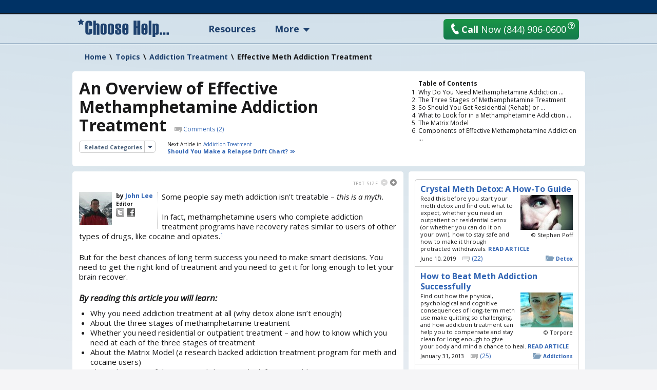

--- FILE ---
content_type: text/html; charset=utf-8
request_url: https://www.choosehelp.com/topics/addiction-treatment/crystal-meth-addiction-treatment
body_size: 19014
content:



<!DOCTYPE html>



<html lang="en">
<!--sse-->
  
    
    
    
    

  

  <head>

    <meta charset="utf-8"/>

    <meta name="viewport" content="width=1000"/>

    
      <base href="https://www.choosehelp.com/topics/addiction-treatment/crystal-meth-addiction-treatment/"/>
    

     <link rel="preconnect" href="https://fonts.gstatic.com/"/>
     <link rel="preconnect" href="https://fonts.gstatic.com/" crossorigin />
     <link href="https://fonts.googleapis.com/css?family=Open+Sans:400,400italic,600,700&amp;display=fallback" rel="stylesheet"/>    

    <title>Crystal Meth Addiction Treatment: An Overview of Effective Methamphetamine Addiction Treatment</title>


  <script data-pagespeed-orig-type="text/javascript" type="text/psajs" data-pagespeed-orig-index="0">function fbprops(){return{'app_id':'183701334989533'};}</script>



  
  
    
    
    
      <link rel="stylesheet" href="https://www.choosehelp.com/portal_css/ChooseHelp%20Theme/sslcssmember-cachekey0988-cachekey6376.css" type="text/css"/>
    
    
    
  

  
    
    
    
    
      <style type="text/css" media="screen">@media screen{#portaltab-more .subMenuWrapper{width:193px}}</style>
    
    
  

  
    
    
    
      <link rel="stylesheet" href="https://www.choosehelp.com/portal_css/ChooseHelp%20Theme/A.sslcsssslcsstherapistCarousel-cachekey3578-cachekey6916.css.pagespeed.cf.zT4a17sdw11bw7TdU3hw.css" type="text/css"/>
    
    
    
  


  
  
    
    
      <script type="b1981032e7c78b8fcf0471fe-text/javascript" src="https://www.choosehelp.com/portal_javascripts/ChooseHelp%20Theme/ssljsjquery-cachekey0508-cachekey1786.js"></script>
    
    
    
  

  
    
    
      <script data-pagespeed-orig-type="text/javascript" src="https://www.choosehelp.com/portal_javascripts/ChooseHelp%20Theme/resourcecheck-cachekey5301.js" type="text/psajs" data-pagespeed-orig-index="1"></script>
    
    
    
  


  


<meta name="description" content="Need meth addiction treatment? Find out: 1) Why you need treatment, 2) the three primary stages of methamphetamine treatment, 3) whether you need residential or outpatient treatment, 4) about the Matrix Model and 5) about the kinds of therapies to look for in an addiction treatment program."/>
<meta name="keywords" content="Methamphetamine Addiction Treatment, Crystal Meth addiction treatment, Meth Addiction Treatment, Crystal Meth, Stimulant Users, Meth, Crystal Meth addiction"/>
<meta name="robots" content="ALL"/>
<meta name="distribution" content="Global"/>
<link rel="canonical" href="https://www.choosehelp.com/topics/addiction-treatment/crystal-meth-addiction-treatment"/>


                <script data-pagespeed-orig-type="text/javascript" type="text/psajs" data-pagespeed-orig-index="2">var serv_options={"currentURL":"https://www.choosehelp.com/topics/addiction-treatment/crystal-meth-addiction-treatment","getURL":"/chmonitor/get_log/","timestamp":"a8dec1ac410b496ee118000069d0e850","var_hash":1768533816,"postURL":"/chmonitor/post_log/","currentIP":"2a03:2880:f800:1f::, 104.23.209.32"};</script>
                

<script type="application/ld+json">{"url": "https://www.choosehelp.com", "sameAs": ["https://www.facebook.com/choosehelp", "https://twitter.com/choosehelp", "https://www.linkedin.com/company/choose-help", "https://www.pinterest.com/choosehelp/"], "logo": "https://www.choosehelp.com/marketing-images/sdlogo.png", "@context": "http://schema.org", "contactPoint": [{"contactType": "customer service", "@type": "ContactPoint", "telephone": "+1-310-455-8663"}, {"contactType": "reservations", "@type": "ContactPoint", "telephone": "+1-844-906-0600"}], "@type": "Organization"}</script>
<link rel="kss-base-url" href="https://www.choosehelp.com/topics/addiction-treatment/crystal-meth-addiction-treatment"/>
<link rel="alternate" media="only screen and (max-width: 640px)" href="https://m.choosehelp.com/topics/addiction-treatment/crystal-meth-addiction-treatment" />




  
  <meta property="og:title" content="Effective Meth Addiction Treatment"/>
  
  
  <meta property="og:description" content="Find out: why you need treatment, the three primary stages of methamphetamine treatment, whether you need residential or outpatient treatment, about the Matrix Model and about the kinds of therapies to look for in an addiction treatment program targeted at stimulant users."/>
  
  
  <meta property="og:type" content="article"/>
  
  
  <meta property="og:image" content="https://www.choosehelp.com/topics/addiction-treatment/crystal-meth-addiction-treatment/image"/>
  
  
  <meta property="og:url" content="https://www.choosehelp.com/topics/addiction-treatment/crystal-meth-addiction-treatment"/>
  
  
  <meta property="og:site_name" content="CHOOSE HELP"/>
  
  
  <meta property="og:locale" content="en_US"/>
  


<script src="" type="text/psajs" data-pagespeed-orig-index="3"></script>



    

    <link rel="author" href="https://www.choosehelp.com/profile/John" title="Author information"/>



    <link rel="shortcut icon" type="image/x-icon" href="https://www.choosehelp.com/favicon.ico"/>



    <link rel="home" href="https://www.choosehelp.com" title="Front page"/>

    <link rel="contents" href="https://www.choosehelp.com/sitemap" title="Site Map"/>








    <link rel="search" href="https://www.choosehelp.com/search_form" title="Search this site"/>



    
    

    
    

    
    

    
    

    <!-- includes clinkrank.ai -->

    <script type="b1981032e7c78b8fcf0471fe-text/javascript" data-pagespeed-no-defer>var clickRankAi=document.createElement("script");clickRankAi.src="https://js.clickrank.ai/seo/5a6e6894-6732-4a7f-80d6-0c4fac92be4e/script?"+new Date().getTime();clickRankAi.async=true;document.head.appendChild(clickRankAi);</script>


    <!-- detects tablets and includes specific css -->
    <script type="b1981032e7c78b8fcf0471fe-text/javascript" data-pagespeed-no-defer>(function(){var previousDevice,_addClass,_doc_element,_find,_handleOrientation,_hasClass,_orientation_event,_removeClass,_supports_orientation,_user_agent;previousDevice=window.device;window.device={};_doc_element=window.document.documentElement;_user_agent=window.navigator.userAgent.toLowerCase();device.ios=function(){return device.iphone()||device.ipod()||device.ipad();};device.iphone=function(){return _find('iphone');};device.ipod=function(){return _find('ipod');};device.ipad=function(){return _find('ipad');};device.android=function(){return _find('android');};device.androidPhone=function(){return device.android()&&_find('mobile');};device.androidTablet=function(){return device.android()&&!_find('mobile');};device.blackberry=function(){return _find('blackberry')||_find('bb10')||_find('rim');};device.blackberryPhone=function(){return device.blackberry()&&!_find('tablet');};device.blackberryTablet=function(){return device.blackberry()&&_find('tablet');};device.windows=function(){return _find('windows');};device.windowsPhone=function(){return device.windows()&&_find('phone');};device.windowsTablet=function(){return device.windows()&&(_find('touch')&&!device.windowsPhone());};device.fxos=function(){return(_find('(mobile;')||_find('(tablet;'))&&_find('; rv:');};device.fxosPhone=function(){return device.fxos()&&_find('mobile');};device.fxosTablet=function(){return device.fxos()&&_find('tablet');};device.meego=function(){return _find('meego');};device.cordova=function(){return window.cordova&&location.protocol==='file:';};device.nodeWebkit=function(){return typeof window.process==='object';};device.mobile=function(){return device.androidPhone()||device.iphone()||device.ipod()||device.windowsPhone()||device.blackberryPhone()||device.fxosPhone()||device.meego();};device.tablet=function(){return device.ipad()||device.androidTablet()||device.blackberryTablet()||device.windowsTablet()||device.fxosTablet();};device.desktop=function(){return!device.tablet()&&!device.mobile();};device.portrait=function(){return(window.innerHeight/window.innerWidth)>1;};device.landscape=function(){return(window.innerHeight/window.innerWidth)<1;};device.noConflict=function(){window.device=previousDevice;return this;};_find=function(needle){return _user_agent.indexOf(needle)!==-1;};_hasClass=function(class_name){var regex;regex=new RegExp(class_name,'i');return _doc_element.className.match(regex);};_addClass=function(class_name){};_removeClass=function(class_name){};if(device.ios()){if(device.ipad())_addClass("ios ipad tablet");else if(device.iphone())_addClass("ios iphone mobile");else if(device.ipod())_addClass("ios ipod mobile");}else if(device.android())if(device.androidTablet())_addClass("android tablet");else _addClass("android mobile");else if(device.blackberry())if(device.blackberryTablet())_addClass("blackberry tablet");else _addClass("blackberry mobile");else if(device.windows())if(device.windowsTablet())_addClass("windows tablet");else if(device.windowsPhone())_addClass("windows mobile");else _addClass("desktop");else if(device.fxos())if(device.fxosTablet())_addClass("fxos tablet");else _addClass("fxos mobile");else if(device.meego())_addClass("meego mobile");else if(device.nodeWebkit())_addClass("node-webkit");else _addClass("desktop");if(device.cordova())_addClass("cordova");_handleOrientation=function(){if(device.landscape()){_removeClass("portrait");return _addClass("landscape");}else{_removeClass("landscape");return _addClass("portrait");}};_supports_orientation="onorientationchange"in window;_orientation_event=_supports_orientation?"orientationchange":"resize";if(window.addEventListener)window.addEventListener(_orientation_event,_handleOrientation,false);else if(window.attachEvent)window.attachEvent(_orientation_event,_handleOrientation);else window[_orientation_event]=_handleOrientation;_handleOrientation();}).call(this);if(typeof device!=="undefined"&&device.tablet()){var link=document.createElement("link");var type=document.createAttribute("type");type.value="text/css";link.setAttributeNode(type);var rel=document.createAttribute("rel");rel.value="stylesheet";link.setAttributeNode(rel);var base=document.getElementsByTagName("base")[0].getAttribute("href");var dummy_link=document.createElement("a");dummy_link.href=base;var protocol=dummy_link.protocol+"//";var host=dummy_link.host;var port=dummy_link.port?":"+dummy_link.port:"";var href=document.createAttribute("href");href.value=protocol+host+port+"/tablet.css";link.setAttributeNode(href);document.getElementsByTagName("head")[0].appendChild(link)}</script>

  </head>

  <body class="section-topics type-charticle template-view" dir="ltr"><noscript><meta HTTP-EQUIV="refresh" content="0;url='https://www.choosehelp.com/topics/addiction-treatment/crystal-meth-addiction-treatment?PageSpeed=noscript'" /><style><!--table,div,span,font,p{display:none} --></style><div style="display:block">Please click <a href="https://www.choosehelp.com/topics/addiction-treatment/crystal-meth-addiction-treatment?PageSpeed=noscript">here</a> if you are not redirected within a few seconds.</div></noscript>
    <!-- Google Tag Manager -->
<noscript><iframe src="//www.googletagmanager.com/ns.html?id=GTM-P83KXV" height="0" width="0" style="display:none;visibility:hidden"></iframe></noscript>
<script type="text/psajs" data-pagespeed-orig-index="4">(function(w,d,s,l,i){w[l]=w[l]||[];w[l].push({'gtm.start':new Date().getTime(),event:'gtm.js'});var f=d.getElementsByTagName(s)[0],j=d.createElement(s),dl=l!='dataLayer'?'&l='+l:'';j.async=true;j.src='//www.googletagmanager.com/gtm.js?id='+i+dl;f.parentNode.insertBefore(j,f);})(window,document,'script','dataLayer','GTM-P83KXV');</script>
<!-- End Google Tag Manager -->

    <div id="visual-portal-wrapper" style="background: radial-gradient(circle farthest-side at 50% -90%, rgba(3, 105, 161, .4) 25%, rgba(56, 189, 248, 0) 60%), no-repeat">
     <div id="visual-portal-inner">

      <div id="portal-top">
        <div class="portal-header-wrapper">
 <div id="portal-header">
   <a accesskey="1" href="https://www.choosehelp.com">
  <div class="portal-logo-wrapper">
    <svg xmlns="http://www.w3.org/2000/svg" width="178" height="36" viewbox="0 0 163 33" class="portal-logo">
      <path d="M26 12.801h-4.991v-4.863c0-.4-.249-.599-.748-.599-.522 0-.783.2-.783.599v17.038c0 .4.261.599.783.599.499 0 .748-.2.748-.599v-6.062h4.991v6.233c0 1.164-.58 2.098-1.739 2.8-1.159.702-2.47 1.053-3.93 1.053-4.22 0-6.33-1.473-6.33-4.418v-15.805c0-3.185 2.11-4.777 6.33-4.777 3.78 0 5.67 1.45 5.67 4.349zM39 29h-4.684v-16.318c0-.616-.269-.924-.808-.924-.55 0-.825.296-.825.889v16.353h-4.684v-25h4.684v5.37c.561-.5 1.534-.75 2.919-.75.924 0 1.721.256 2.391.767.671.511 1.006 1.191 1.006 2.04zM41 24.865v-11.73c0-2.757 1.858-4.135 5.574-4.135 1.436 0 2.699.321 3.79.962 1.091.641 1.636 1.643 1.636 3.004v12.068c0 2.644-1.809 3.966-5.426 3.966-3.716 0-5.574-1.378-5.574-4.135zm6.314.135v-12c0-.641-.269-.962-.806-.962-.548 0-.822.321-.822.962v12c0 .664.274.996.822.996.537 0 .806-.332.806-.996zM54 24.865v-11.73c0-2.757 1.858-4.135 5.574-4.135 1.436 0 2.699.321 3.79.962 1.091.641 1.636 1.643 1.636 3.004v12.068c0 2.644-1.809 3.966-5.426 3.966-3.716 0-5.574-1.378-5.574-4.135zm6.314.135v-12c0-.641-.269-.962-.806-.962-.548 0-.822.321-.822.962v12c0 .664.274.996.822.996.537 0 .806-.332.806-.996zM67 20.848h4.684v4.152c0 .664.264.996.792.996s.792-.636.792-1.907c0-1.654-.324-2.723-.973-3.207-2.452-1.316-3.931-2.236-4.436-2.759-.506-.523-.759-1.308-.759-2.354v-2.633c0-2.757 1.825-4.135 5.475-4.135 3.551 0 5.327 1.322 5.327 3.966v3.865h-4.585l.099-2.346c0-1.631-.291-2.447-.874-2.447s-.874.512-.874 1.536c0 1.058.129 1.857.388 2.397.258.54 1.696 1.468 4.313 2.785 1.088.799 1.633 1.857 1.633 3.173v2.937c0 2.757-1.853 4.135-5.558 4.135-3.628 0-5.442-1.322-5.442-3.966zM91 20.426h-6.316v4.574c0 .664.275.996.825.996.539 0 .808-.332.808-.996v-3.949h4.684v3.983c0 2.644-1.842 3.966-5.525 3.966-3.65 0-5.475-1.378-5.475-4.135v-11.73c0-2.757 1.825-4.135 5.475-4.135 3.683 0 5.525 1.322 5.525 3.966zm-4.684-2.937v-4.489c0-.641-.269-.962-.808-.962-.55 0-.825.321-.825.962v4.489zM112 29h-5.265v-11.994h-1.471v11.994h-5.265v-25h5.265v9.972h1.471v-9.972h5.265zM125 20.426h-6.316v4.574c0 .664.275.996.825.996.539 0 .808-.332.808-.996v-3.949h4.684v3.983c0 2.644-1.842 3.966-5.525 3.966-3.65 0-5.475-1.378-5.475-4.135v-11.73c0-2.757 1.825-4.135 5.475-4.135 3.683 0 5.525 1.322 5.525 3.966zm-4.684-2.937v-4.489c0-.641-.269-.962-.808-.962-.55 0-.825.321-.825.962v4.489zM132 29h-5v-25h5zM138.684 28.37v4.63h-4.684v-23.864h3.546l.396.797c.77-.622 1.682-.933 2.738-.933 1.066 0 2.053.277 2.96.831.907.554 1.361 1.351 1.361 2.392v14.146c0 .825-.33 1.487-.989 1.984-.66.498-1.462.746-2.408.746-1.308 0-2.281-.243-2.919-.729zm1.633-3.223v-12.195c0-.599-.269-.899-.808-.899-.55 0-.825.3-.825.899v12.229c0 .577.275.865.825.865.539 0 .808-.3.808-.899zM147 25h4v4h-4zM159 25h4v4h-4zM153 25h4v4h-4zM9.732 11.974l-3.715-2.034-3.702 2.061.694-4.339-3.01-3.061 4.144-.647 1.841-3.952 1.867 3.939 4.148.618-2.99 3.082z"/>
    </svg>
  </div>
</a>

<ul id="portal-personaltools" class="visualInline">

   

    <li class="hiddenStructure" id="user-id-element"></li>

    
        <li>
            <a href="https://www.choosehelp.com/@@enter" style="visibility: hidden;">Register | Log In</a>
        </li>
    

    

</ul>




<ul id="portal-globalnav">
    
        <li id="portaltab-treatment" class="topLevel">
            <a class="topLevelTab" href="https://www.choosehelp.com/rehab">Resources</a>
            
            
        </li>
    
    
        <li id="portaltab-more" class="dropDown topLevel">
            
            <span class="topLevelTab">More</span>
            <div class="subMenuWrapper">
                
                    <ul class="subMenuColumn">
                        <li class="plain"><a href="https://www.choosehelp.com/topics">Recovery A-Z</a></li>
                        <li class="plain"><a href="https://www.choosehelp.com/experts">Expert Answers</a></li>
                        <li class="plain"><a href="https://www.choosehelp.com/blogs">Blogs</a></li>
                        <li class="plain"><a href="https://www.choosehelp.com/onlinerehab">Online Programs</a></li>
                        <li class="plain"><a href="https://www.choosehelp.com/interventionservices">Interventions</a></li>
                    </ul>
                
            </div>
        </li>
    
</ul>



    <div class="header-site-actions">



      
      <div class="top-contact">
        <a href="https://www.choosehelp.com/assessment_form" class="btn-orange top-contact-button chThickBoxLink" style="background: linear-gradient(180deg, #1a9646, #157a4d)" title="Request Assessment" href="assessment_form">
           <svg xmlns="http://www.w3.org/2000/svg" width="17" height="24" viewbox="0 0 17 24" class="top-call-now-button-icon">
             <path d="M16.842 20.936c.084.155.134.315.151.481.024.23-.014.452-.113.663-.099.213-.251.382-.456.512l-.965.593c-.377.226-.759.402-1.148.528-.388.125-.785.211-1.191.254-.652.07-1.308.028-1.968-.126-.659-.153-1.301-.405-1.925-.754-.624-.35-1.221-.791-1.791-1.321-.57-.53-1.093-1.133-1.57-1.81-.298-.371-.614-.798-.95-1.279-.285-.41-.612-.902-.983-1.477-.371-.575-.751-1.216-1.142-1.924-.398-.707-.719-1.328-.965-1.862-.245-.534-.439-.979-.579-1.335-.164-.415-.285-.774-.362-1.075-.224-.55-.404-1.102-.54-1.655-.136-.553-.232-1.105-.289-1.656-.074-.719-.075-1.42-.002-2.1.073-.681.226-1.323.46-1.927.234-.604.552-1.156.955-1.656.403-.5.897-.924 1.482-1.274l.952-.577c.151-.086.306-.137.464-.154.223-.024.437.017.642.123.205.105.367.264.486.477l2.384 4.254c.083.154.134.312.151.474.025.237-.014.464-.113.678-.099.215-.252.384-.46.508l-1.883 1.14c-.249.15-.431.352-.545.604-.115.252-.158.515-.129.789.021.208.08.4.176.575l4.028 7.22c.157.278.356.473.593.585.239.113.49.155.753.127.18-.019.359-.08.537-.183l1.883-1.141c.149-.085.303-.136.461-.153.218-.023.431.017.638.122.207.105.371.263.493.472l2.38 4.257z"/>
           </svg>
           <b>Call</b> Now <span>(844) 906-0600</span>
         </a>
        <button class="question-mark-sm-btn staffed_thickbox"></button>
        <a href="tel:+18449060600" class="top-call-now">
          <svg xmlns="http://www.w3.org/2000/svg" width="17" height="24" viewbox="0 0 17 24" class="top-call-now-icon">
            <path d="M16.842 20.936c.084.155.134.315.151.481.024.23-.014.452-.113.663-.099.213-.251.382-.456.512l-.965.593c-.377.226-.759.402-1.148.528-.388.125-.785.211-1.191.254-.652.07-1.308.028-1.968-.126-.659-.153-1.301-.405-1.925-.754-.624-.35-1.221-.791-1.791-1.321-.57-.53-1.093-1.133-1.57-1.81-.298-.371-.614-.798-.95-1.279-.285-.41-.612-.902-.983-1.477-.371-.575-.751-1.216-1.142-1.924-.398-.707-.719-1.328-.965-1.862-.245-.534-.439-.979-.579-1.335-.164-.415-.285-.774-.362-1.075-.224-.55-.404-1.102-.54-1.655-.136-.553-.232-1.105-.289-1.656-.074-.719-.075-1.42-.002-2.1.073-.681.226-1.323.46-1.927.234-.604.552-1.156.955-1.656.403-.5.897-.924 1.482-1.274l.952-.577c.151-.086.306-.137.464-.154.223-.024.437.017.642.123.205.105.367.264.486.477l2.384 4.254c.083.154.134.312.151.474.025.237-.014.464-.113.678-.099.215-.252.384-.46.508l-1.883 1.14c-.249.15-.431.352-.545.604-.115.252-.158.515-.129.789.021.208.08.4.176.575l4.028 7.22c.157.278.356.473.593.585.239.113.49.155.753.127.18-.019.359-.08.537-.183l1.883-1.141c.149-.085.303-.136.461-.153.218-.023.431.017.638.122.207.105.371.263.493.472l2.38 4.257z"/>
          </svg>
          <b>Call</b> Now
          <span class="top-call-now__number">(844) 906-0600</span>
        </a>
        <button class="question-mark-sm-header staffed_thickbox"></button>
      </div>
    </div>
 </div>
</div>






    


<div class="aboveColumnsViewlet">
  <div class="aboveColumnsTop">

<div class="documentActions">
    

    
</div>

<div id="portal-breadcrumbs" xmlns:v="http://rdf.data-vocabulary.org/#">

    <span typeof="v:Breadcrumb" dir="ltr">
      <a rel="v:url" property="v:title" href="https://www.choosehelp.com">Home</a>
      <span class="breadcrumbSeparator">
          &#92;
          
      </span>
    </span>
    
    <span typeof="v:Breadcrumb" dir="ltr">
      <a href="https://www.choosehelp.com/topics" rel="v:url" property="v:title">Topics</a>
      <span class="breadcrumbSeparator">
        &#92;
        
      </span>
      
    </span>
    
    
    <span typeof="v:Breadcrumb" dir="ltr">
      <a href="https://www.choosehelp.com/topics/addiction-treatment" rel="v:url" property="v:title">Addiction Treatment</a>
      <span class="breadcrumbSeparator">
        &#92;
        
      </span>
      
    </span>
    
    
    <span dir="ltr">
      
      
      <span>Effective Meth Addiction Treatment</span>
    </span>
    

</div>
</div>
  <div class="aboveColumnsMain">
    <div class="articleContentWrapper chArticlePageContent">
  <h2 class="articleContentTitle">Table of Contents</h2>
  
  <ol id="toc" class="articleContent">
    <li>
      <a href="#heading-why-do-you-need-methamphetamine-addiction">Why Do You Need Methamphetamine Addiction ...</a>
    </li>
    <li>
      <a href="#heading-the-three-stages-of-methamphetamine-treatment">The Three Stages of Methamphetamine Treatment</a>
    </li>
    <li>
      <a href="#heading-so-should-you-get-residential-rehab-or-outpatient">So Should You Get Residential (Rehab) or ...</a>
    </li>
    <li>
      <a href="#heading-what-to-look-for-in-a-methamphetamine-addiction">What to Look for in a Methamphetamine Addiction ...</a>
    </li>
    <li>
      <a href="#heading-the-matrix-model">The Matrix Model</a>
    </li>
    <li>
      <a href="#heading-components-of-effective-methamphetamine-addiction">Components of Effective Methamphetamine Addiction ...</a>
    </li>
  </ol>
  
</div>

<div class="globalDocumentFirstHeadingWrapper">
  <h1 class="documentFirstHeading">An Overview of Effective Methamphetamine Addiction Treatment</h1>
  
<a class="blockComments" href="https://www.choosehelp.com/topics/addiction-treatment/crystal-meth-addiction-treatment#disqus_thread" title="View Comments">
  <span class="blockCommentsIcon"><!-- --></span> Comments (<span>2</span>)</a>
<!-- <div id="clear-space-after-comments-counter" class="visualClear"><!- -></div> -->


</div>

<div class="relatedCategoriesWrapper">
    <dl class="relatedCategories dropDownBox borderedRoundedCornersWrapper greyCorner">
      <dt>
        <span class="relatedCategoriesTitle">Related Categories</span>
      </dt>
      <dd>
        <ul>
          
          <li>
            <a href="https://www.choosehelp.com/topics/recovery" title="">Addiction Recovery</a>
          </li>
          
          
          <li>
            <a href="https://www.choosehelp.com/topics/addiction-treatment" title="">Addiction Treatment</a>
          </li>
          
          
          <li>
            <a href="https://www.choosehelp.com/topics/addictions" title="">Addictions</a>
          </li>
          
          
          <li>
            <a href="https://www.choosehelp.com/topics/alcohol-rehab" title="">Alcohol Rehab</a>
          </li>
          
          
          <li>
            <a href="https://www.choosehelp.com/topics/alcoholism" title="">Alcoholism</a>
          </li>
          
          
          <li>
            <a href="https://www.choosehelp.com/topics/detox" title="">Detox</a>
          </li>
          
          
          <li>
            <a href="https://www.choosehelp.com/topics/drug-rehab" title="">Drug Rehab</a>
          </li>
          
          
          <li>
            <a href="https://www.choosehelp.com/topics/drug-treatment" title="">Drug Treatment</a>
          </li>
          
          
          <li>
            <a href="https://www.choosehelp.com/topics/living-with-an-addict" title="">Living With An Addict</a>
          </li>
          
        </ul>
      </dd>
    </dl>
</div>

<dl class="nextArticle">
  <dt>
    Next Article in
    <a href="https://www.choosehelp.com/topics/addiction-treatment" title="">Addiction Treatment</a>
  </dt>
  <dd>
    <a href="https://www.choosehelp.com/topics/addiction-treatment/make-a-relapse-drift-chart-and-avoid-drifting-towards-a-slip-up" class="nextArticleLink" title="There are certain things you do that keep you sober and certain things that you could do that bring you closer to relapse. To make sure you do more of the former and none of the latter, take 5 minutes and make up a relapse drift chart to put on your fridge and check with once a week. ">Should You Make a Relapse Drift Chart?</a>
  </dd>
</dl>

  </div>
</div>

      </div>

      
      <div id="portal-columns" class="visualColumnHideOne">
        <div id="visual-column-wrapper">
            
            <div id="portal-column-content">
            <div id="content-wrapper">
              
                <div class="">

                  


                  <div id="region-content" class="documentContent">

                    <a name="documentContent"></a>

                    

    <dl class="portalMessage info" id="kssPortalMessage" style="display:none">
        <dt>Info</dt>
        <dd></dd>
    </dl>



                    <div id="viewlet-above-content"></div>

                    
                    <div id="content">
                      
                      
    

        




        

        <div class="bodyTextWrapper">
            <div class="roundedCornersWrapper">
                <div class="bodyText">

                    <dl class="textSizeBlock">
  <dt>Text Size</dt>
  <dd><a class="smallerText light" href="#">Smaller</a></dd>
  <dd><a class="biggerText" href="#">Bigger</a></dd>
</dl>



<div class="articleByline">
  <a class="bylineExpertPortrait" title="Expert Profile" href="https://www.choosehelp.com/profile/John">
    <img alt="John Lee" width="64" height="64" src="https://cdn.choosehelp.com/portraits/John_64_64_down.jpeg"/>
  </a>
  <div class="articleBylineBody">
    <div class="articleBylineFullNameWrapper">by
      <a href="https://www.choosehelp.com/profile/John" title="Author Profile Page" class="articleBylineFullName">John Lee</a></div>
    
    <div class="articleBylineJob">Editor</div>
    <div class="articleBylineSocial">
      
      
      <a href="https://twitter.com/choosehelp" class="twitterLink" target="_blank" title="Follow Author on Twitter"><span>Twitter</span></a>
      <a href="https://www.facebook.com/choosehelp" class="fbLink" target="_blank" title="Author Facebook Page"><span>Facebook</span></a>
      
    </div>
  </div>
</div>

<div class="visualMargin"><!-- visualMargin --></div>






                    
                    
        <div class="" id="parent-fieldname-text">
            
<p>Some people say meth addiction isn’t treatable –<em> this is a
myth</em>.</p>
<p>In fact, methamphetamine users who complete addiction
treatment programs have recovery rates similar to users of other types of drugs, like cocaine and opiates.<a class="footnoteLink" href="/topics/addiction-treatment/crystal-meth-addiction-treatment#methamphetamine-addiction-treatment-and-outcomes"><sup>1</sup></a></p>
<p>But for the best chances of long term success you need to
make smart decisions. You need to get the right kind of treatment and you need
to get it for long enough to let your brain recover.</p>
<h3><em>By reading this article you will learn:</em></h3>
<ul><li>Why you need addiction treatment at all (why detox alone isn’t
enough)</li><li>About the three stages of methamphetamine treatment</li><li>Whether you need residential or outpatient treatment – and how
to know which you need at each of the three stages of treatment</li><li>About the Matrix Model (a research backed addiction
treatment program for meth and cocaine users)</li><li>About the types of therapies and classes to look for in an
addiction treatment program</li></ul>
<p>You can recover, but for the best odds of success you need
the right kind of treatment and you need to stick with it for long enough (a
year or so) to see the results. Read on to find out more….</p>
<h2 id="heading-why-do-you-need-methamphetamine-addiction">Why Do You Need Methamphetamine Addiction Treatment? What
Will You Learn?</h2>
<p>It’s not about determination, good intentions or will-power.</p>
<p>Addiction causes long lasting structural and functional
changes in the brain and these brain changes make it very hard for you to stop
using.</p>
<p>Some of the consequences of these brain changes include:</p>
<ol><li><strong>Your <em>impulse control system</em> takes a hit</strong> - you’re not as able
to resist urges</li><li><strong>Your <em>reward and memory systems</em> get hijacked</strong> - so whenever you
come into contact with anything that reminds you of using (an old friend, a particular smell or sound) you experience intense
cravings. Dangerously, often you won’t even know what’s
triggered you - you’ll just experience sudden intense cravings, <em>as if out of
nowhere</em>!</li></ol>
<p>So it’s not just a matter of will-power. When you get
pummeled with frequent intense cravings and when you’re addiction-altered brain
isn’t able to resist urges and impulses, it’s no wonder you’d have a hard time
stopping on your own.</p>
<ul><li><strong>The good news is</strong> - your brain will heal,<em> in time</em>, if you can maintain
abstinence for long enough. The challenge is getting past the initial year or
two.</li></ul>
<p>So that’s why you get addiction treatment – to learn
techniques, like coping strategies, that help you to overcome intense cravings
and to compensate for your diminished ability to resist urges.<a class="footnoteLink" href="/topics/addiction-treatment/crystal-meth-addiction-treatment#nida-principles-of-drug-addiction-treatment-a"><sup>2</sup></a></p>
<h2 id="heading-the-three-stages-of-methamphetamine-treatment">The Three Stages of Methamphetamine Treatment</h2>
<p>To understand what type of treatment you need it’s useful to
break down the treatment process into stages and to consider that:</p>
<ol><li>You don’t need the same intensity of care at different
stages in the treatment process.</li><li>Treatment works best when it’s tailored to the needs of the
individual. Some people may need residential care at one or more stages of
treatment, other people may not need any residential care at all. It depends on
factors like the severity of the addiction, other health concerns, co-occurring
mental health concerns, the degree of social support at home and other variables.</li></ol>
<h3>The Basic Stages of Methamphetamine Treatment:</h3>
<ol><li><strong>The stabilization phase</strong> (starting off with treatment and
getting through initial withdrawal symptoms – basically, getting you abstinent
and stable enough so you can begin to benefit from an addiction treatment
program)</li><li><strong>The primary treatment phase</strong> (an intensive outpatient
program, partial hospitalization program or a residential care program)</li><li><strong>The maintenance phase</strong> (aftercare – long term support, less
frequent and less intense. Almost always non residential, though some people,
such those coming out of a residential stay, might transition into supportive
housing during this phase.)</li></ol>
<h2 id="heading-so-should-you-get-residential-rehab-or-outpatient">So Should You Get Residential (Rehab) or Outpatient
Treatment?</h2>
<p>You may never need (or benefit from) residential care.</p>
<ol><li>You are most likely to need residential care in the first
phase (the stabilization phase)</li><li>You are less likely to need residential care in the second
phase (the primary phase)</li><li>You are unlikely to need residential care in the third phase
(the maintenance phase)</li></ol>
<p><em>So should you get residential treatment? This is a pretty
significant decision and <strong>ideally it’s one you don’t have to make on your own.</strong>
If at all possible you should try to get assessed by a mental health
professional who can recommend a level of care to start with.</em></p>
<p>Read below to find out what characteristics indicate a need
for residential care at each of the three stages of treatment.</p>
<h3>1. The Stabilization Phase</h3>
<p>Many methamphetamine addicts initiate treatment after very
long use or prolonged binges/many days without sleep. This can result in symptoms
like psychosis, paranoia/aggression, confusion, diminished cognitive capacities,
extreme depression, extreme cravings and even a risk of suicidality.</p>
<p>Because of this, many people initiating treatment will need
to stabilize for a couple of weeks before they can move on to the primary phase
of treatment.</p>
<p>You need residential care during the stabilization phase if:</p>
<ul><li>You can’t stay abstinent for any significant period of time
outside of a residential treatment environment</li><li>You are a danger to yourself or to others</li><li>You are experiencing very severe withdrawal symptoms</li><li>Your cognitive functioning is compromised to the point that
you cannot reasonably take part in an addiction treatment program (compromised
rational thought, compromised ability to think, plan, monitor and stop complex
behaviors)</li><li>You have physical health problems that warrant immediate
attention, such as severe malnutrition, systemic skin infections, severe dental
deterioration, Hepatitis C, HIV or pregnancy, among others</li></ul>
<p>If you need stabilization
before the primary phase of treatment you can expect it to last for roughly 2
to 4 weeks, depending on your needs/progress.</p>
<p>Stabilization generally occurs at a medical detox facility
or short term residential care facility.<a class="footnoteLink" href="/topics/addiction-treatment/crystal-meth-addiction-treatment#best-treatment-strategies-methamphetamine"><sup>3</sup></a></p>
<h3>2. The Primary Treatment Phase</h3>
<p>As soon as you’re stabilized you’re ready to start learning
how to stay abstinent for good – and you do this in the primary treatment
phase.</p>
<p>This phase of treatment is characterized by frequent brief
individual and group therapy sessions, classes where you learn more about addiction,
introductions to community support programs, relapse prevention classes, anger
and stress management classes and other interventions.</p>
<p>You can get this type of treatment in a few different ways:</p>
<ol><li>You can stay in a residential facility and attend these classes
and therapy sessions during the day (residential treatment)</li><li>You can live at home and travel to a facility each day to
attend these classes and therapy sessions (day treatment or partial
hospitalization)</li><li>You can live at home, and continue to work or go to school, and attend these
therapy sessions and classes during the evenings (intensive outpatient
treatment)</li></ol>
<p>Most people do not need to stay in a residential facility
for this period of treatment, which is advantageous, because residential care
obviously costs quite a bit more.</p>
<p>People who may still need residential care in the primary treatment
phase include:</p>
<ul><li>People who have no stable or sober/supportive living
environment to return home to each night</li><li>People with no employment or resources</li><li>People who have no transportation or ability to travel to a
facility each day</li><li>People with other co-occurring mental illnesses</li><li>People with very serious addictions who have previously tried
and failed in less intensive addiction treatment programs</li></ul>
<p>The primary treatment phase generally lasts from a minimum
of 2 months (usually longer) up to as long as a year in duration.<a class="footnoteLink" href="/topics/addiction-treatment/crystal-meth-addiction-treatment#samhsa-what-is-substance-abuse-treatment"><sup>4</sup></a></p>
<p>It is
important to stick with treatment for the whole duration, especially since
those in recovery from methamphetamine addiction typically experience a
temporary resurgence in withdrawal symptoms after 3 or 4 months of abstinence –
and if you’re not prepared for this and supported during you’re likely to relapse
at this point.</p>
<h3>3. The Maintenance Phase</h3>
<p>Most people are fully able to live at home during the maintenance
phase (aftercare).</p>
<p>People without family social support or a safe and sober
living environment to return to after residential primary treatment may
want to consider moving into a sober-living or transitional-housing environment
prior to a full return to community living.</p>
<h2 id="heading-what-to-look-for-in-a-methamphetamine-addiction">What to Look for in a Methamphetamine Addiction Treatment
Program</h2>
<p>Any addiction treatment is better than no addiction
treatment, and there are a lot of similarities between treatment for alcoholism
or other drug addictions and methamphetamine addiction.</p>
<p><em>However, if at all possible, you should get treatment that
is tailored to the needs of stimulant users (treatment for cocaine addiction
and methamphetamine addiction is very similar).</em></p>
<p>One treatment program that is clinically proven to meet the
needs of stimulant users is called The Matrix Model.</p>
<h2 id="heading-the-matrix-model">The Matrix Model</h2>
<ul><li>The Matrix Model is designed to help
stimulant users stick it out through the treatment process and to teach them
what’s needed to maintain abstinence. <br/></li><li>As an evidence based model of treatment,
it has research backing its effectiveness (many addiction treatment programs do
not)</li><li>It combines a non confrontational atmosphere (where therapists act as
supportive coaches) with a wide array of interventions, such as family and
group therapy, relapse prevention classes, an introduction to the 12 steps,
cognitive behavioral therapy, urine testing and others.</li></ul>
<p>So if you see an addiction treatment program running the Matrix
Model then you at least know that it is designed to meet your needs and that
there is research that proves that it works.</p>
<h2 id="heading-components-of-effective-methamphetamine-addiction">Components of Effective Methamphetamine Addiction Treatment</h2>
<p>If you can’t (or choose not to) find a treatment program
running The Matrix Model or similar, other treatments and interventions to look
for in any program under consideration are:</p>
<ul><li>Cognitive behavioral therapy</li><li>Motivational interviewing</li><li>Individual and group counseling</li><li>Behavioral change incentives (like gift certificate vouchers
which reward you for negative urine tests)</li><li>Mindfulness training</li><li>Relapse prevention training</li><li>Community self help groups, like NA</li><li>Medications (there are no FDA approved medications targeted
at methamphetamine addiction treatment. Medications may be used, however, to
ease withdrawal symptoms - and since many methamphetamine users also have a
co-occurring mental illness, mental health medications, like antidepressants,
may be appropriate.</li><li>Interventions to promote self care – better sleep, improved
diet, regular exercise, meditation and other lifestyle changes can improve
health, improve long term outcomes and reduce the severity of withdrawal symptoms
and cravings.<a class="footnoteLink" href="/topics/addiction-treatment/crystal-meth-addiction-treatment#treatment-approaches-for-users-of-methamphetamine"><sup>5</sup></a><br/></li></ul>

            
        </div>
    

                    

<dl class="pageReferences">
  <dt>References</dt>
  <dd class="referenceColumn firstReferenceColumn">
    <ul>
      
      <li id="methamphetamine-addiction-treatment-and-outcomes">
        <span class="referencesNumber">1.
        </span>
        <a class="external-link" href="https://www.ncsacw.samhsa.gov/files/Meth%20and%20Child%20Safety.pdf">Methamphetamine Addiction, Treatment, and Outcomes: Implications for Child Welfare Workers</a>
      </li>
      
      
      <li id="nida-principles-of-drug-addiction-treatment-a">
        <span class="referencesNumber">2.
        </span>
        <a class="external-link" href="http://www.drugabuse.gov/publications/principles-drug-addiction-treatment-research-based-guide-third-edition/frequently-asked-questions/why-do-drug-addicted-persons-keep-using">NIDA: Principles of Drug Addiction Treatment: A Research
Based Guide&nbsp;</a>
      </li>
      
      
      <li id="best-treatment-strategies-methamphetamine">
        <span class="referencesNumber">3.
        </span>
        <a class="external-link" href="http://www.dphhs.mt.gov/amdd/chemicaldependencyservices/documents/methguidlines.pdf">Best Treatment Strategies: Methamphetamine Treatment Implementation
in Montana&nbsp;</a>
      </li>
      
    </ul>
  </dd>
  <dd class="referenceColumn">
    <ul>
      
      <li id="samhsa-what-is-substance-abuse-treatment">
        <span class="referencesNumber">4.
        </span>
        <a class="external-link" href="https://www.kap.samhsa.gov/products/brochures/pdfs/whatistx.pdf">SAMHSA: What Is Substance Abuse Treatment&nbsp;</a>
      </li>
      
      
      <li id="treatment-approaches-for-users-of-methamphetamine">
        <span class="referencesNumber">5.
        </span>
        <a class="external-link" href="http://www.nationaldrugstrategy.gov.au/internet/drugstrategy/Publishing.nsf/content/8D2E281FAC2346BBCA25764D007D2D3A/$File/tremeth.pdf">Treatment Approaches for Users of Methamphetamine</a>
      </li>
      
    </ul>
  </dd>
</dl>



<div class="pageContentActions">
  
  
  
  
  
  
  
  
  
  
  
  
  
  
  
  
  
  <span class="last pageContentAction rssAction" id="subscribe">
    <span class="action">
      <a href="https://www.choosehelp.com/topics/addiction-treatment/RSS" target="_blank" title="Subscribe">Subscribe</a>
    </span>
    <span class="actionDesc">Subscribe to this topic category</span>
  </span>
  
  
</div>


                </div>
            </div>
        </div>

        
<p class="pageInfo">
  <span class="pageLastUpdate">
    Page last updated
    <span class="pageLastUpdateDate">Sep 01, 2013</span>
  </span>
  
</p>


    

                    </div>
                    

                    

                      <div class="discusion">

    <div id="disqus_thread"></div>
    <script data-pagespeed-orig-type="text/javascript" type="text/psajs" data-pagespeed-orig-index="5">if(true){var disqus_config=function(){if(false||true){var getXmlHttp=function(){var xmlhttp;try{xmlhttp=new ActiveXObject('Msxml2.XMLHTTP');}catch(e){try{xmlhttp=new ActiveXObject('Microsoft.XMLHTTP');}catch(E){xmlhttp=false;}}if(!xmlhttp&&typeof XMLHttpRequest!='undefined'){xmlhttp=new XMLHttpRequest();}return xmlhttp;};var ajax_post=function(url,params){var xhr=new getXmlHttp();xhr.open('POST',url,true);xhr.setRequestHeader('Content-Type','application/x-www-form-urlencoded');xhr.onreadystatechange=function(){if(xhr.readyState==4){if(xhr.status!=200){console.log('Error while syncing new comment...')}}};xhr.send(params);};this.callbacks.onNewComment=[function(comment){var params='uid='+encodeURIComponent('d34c9c527917771b06f874c50e93ac34')+'&comment_id='+encodeURIComponent(comment.id)+'&send_email='+encodeURIComponent(false)+'&sync_wp='+encodeURIComponent(true);var url='https://www.choosehelp.com'+'/@@disqus_new_comment';ajax_post(url,params);}];};this.page.remote_auth_s3='e30= 05719330538c9d275536e110ef11a8c0e87b9149 1768533816';this.page.api_key='5wSREJcvnQO1l5gTyjJeiy7QwASe1rMYXmEK7vjIKmygP4iRMo0kIMbzPx5AGCaj';if(true){this.sso={'name':'ChooseHelp','button':'https://www.choosehelp.com/ch_oauth_login_button.png','icon':'https://www.choosehelp.com/ch_favicon_small.png','url':'https://www.choosehelp.com/@@oauth_login','logout':'https://www.choosehelp.com/@@oauth_logout?came_from=https://www.choosehelp.com/topics/addiction-treatment/crystal-meth-addiction-treatment','width':'400','height':'370'};}}};var disqus_identifier='d34c9c527917771b06f874c50e93ac34';var disqus_title='An Overview of Effective Methamphetamine Addiction Treatment';var disqus_url='https://www.choosehelp.com/topics/addiction-treatment/crystal-meth-addiction-treatment';var disqus_developer=0;(function(){var dsq=document.createElement('script');dsq.type='text/javascript';dsq.async=true;dsq.src='https://www-choosehelp-com.disqus.com/embed.js';(document.getElementsByTagName('head')[0]||document.getElementsByTagName('body')[0]).appendChild(dsq);})();</script>
    <noscript>Please enable JavaScript to view the comments powered by
        <a href="http://disqus.com/?ref_noscript=www-choosehelp-com">Disqus</a>.</noscript>
    

</div>

<div class="topicBlocks copyrightBylineWrapper">
  <div class="roundedCornersWrapper">
    <div class="copyrightByline topicBlocksContent">
      <a class="link-plain" rel="license" href="https://creativecommons.org/licenses/by/3.0/" title="Creative Commons License">
        <img width="88" height="31" src="https://licensebuttons.net/l/by/3.0/88x31.png" alt="Creative Commons License"/>
      </a>
      <dl>
        <dt>Copyright Notice</dt>
        <dd>
          We welcome republishing of our content on condition that you credit Choose
          Help and the respective authors. This article is licensed under a
          <a class="link-plain" target="_blank" rel="license" href="https://creativecommons.org/licenses/by/3.0/" title="Creative Commons License">Creative Commons License</a>.
        </dd>
      </dl>

    </div>
  </div>

</div>




                    

                  </div>

                </div>

              
            </div>
            </div>
            

            
            
            
          </div>
            
            <div id="portal-column-two">
              <div class="visualPadding">
                
                  
<div id="portletwrapper-706c6f6e652e7269676874636f6c756d6e0a636f6e74656e745f747970650a434841727469636c650a63682d667265657374796c652d706f72746c6574" class="portletWrapper kssattr-portlethash-706c6f6e652e7269676874636f6c756d6e0a636f6e74656e745f747970650a434841727469636c650a63682d667265657374796c652d706f72746c6574 firstPortlet">
</div>

<div id="portletwrapper-706c6f6e652e7269676874636f6c756d6e0a636f6e74656e745f747970650a434841727469636c650a66726f6d2d6f75722d73706f6e736f7273" class="portletWrapper kssattr-portlethash-706c6f6e652e7269676874636f6c756d6e0a636f6e74656e745f747970650a434841727469636c650a66726f6d2d6f75722d73706f6e736f7273">
</div>

<div id="portletwrapper-706c6f6e652e7269676874636f6c756d6e0a636f6e74656e745f747970650a434841727469636c650a70726573746f2d657870657274732d6164" class="portletWrapper kssattr-portlethash-706c6f6e652e7269676874636f6c756d6e0a636f6e74656e745f747970650a434841727469636c650a70726573746f2d657870657274732d6164">
</div>

<div id="portletwrapper-706c6f6e652e7269676874636f6c756d6e0a636f6e74656e745f747970650a434841727469636c650a61727469636c65732d796f752d6d61792d66696e642d68656c7066756c" class="portletWrapper kssattr-portlethash-706c6f6e652e7269676874636f6c756d6e0a636f6e74656e745f747970650a434841727469636c650a61727469636c65732d796f752d6d61792d66696e642d68656c7066756c"><div class="roundedCornersWrapper portletRC IEFixZIndex">
  <dl class="portlet borderedRoundedCornersPortlet helpfulArticlesPortlet">
    
    <dd class="portletItem borderedRoundedCornersWrapper lightGreyCorner">
      <div class="helpfulArticlesList">
        <div class="helpfulArticle">
          <a class="helpfulArticleTitle" href="https://www.choosehelp.com/topics/detox/crystal-meth-detox" title="Crystal Meth Detox – What You Need to Know">Crystal Meth Detox: A How-To Guide</a>
          <div class="helpfulArticleImage">
            <a href="https://www.choosehelp.com/topics/detox/crystal-meth-detox" title="Crystal Meth Detox – What You Need to Know">
              <img class="lazyLoad" alt="Crystal Meth Detox – What You Need to Know" src="https://www.choosehelp.com/p.png" width="102" height="64" style="max-width:100%;height:auto" longdesc="//cdn.choosehelp.com/content/01dc336135372f9931183ca8764b736d_e89d6d4_image_portlet_image.jpg"/>
            </a>
            <span class="sectionImageRights">&copy;
              Stephen Poff</span>
          </div>
          <span class="helpfulArticleDesc">Read this before you start your meth detox and find out: what to expect, whether you need an outpatient or residential detox (or whether you can do it on your own), how to stay safe and how to make it through protracted withdrawals. </span>
          <a href="https://www.choosehelp.com/topics/detox/crystal-meth-detox" class="helpfulArticleFull" title="Read Full Article" class="readArticleLink">Read Article</a>
          <div class="helpfulArticleFooter">
            <a class="topicLink" href="https://www.choosehelp.com/topics/detox" title="Visit Article Topic">Detox</a>
            <span class="expertArticleDate">June 10, 2019</span>
            <a class="blockComments" href="https://www.choosehelp.com/topics/detox/crystal-meth-detox#disqus_thread" title="View Comments">
              <span class="blockCommentsIcon"><!-- --></span> (<span>22</span>)</a>
          </div>
        </div>
        <div class="helpfulArticle">
          <a class="helpfulArticleTitle" href="https://www.choosehelp.com/topics/addictions/crystal-meth-addiction" title="Meth Addiction - How to Stop Using Successfully">How to Beat Meth Addiction Successfully</a>
          <div class="helpfulArticleImage">
            <a href="https://www.choosehelp.com/topics/addictions/crystal-meth-addiction" title="Meth Addiction - How to Stop Using Successfully">
              <img class="lazyLoad" alt="Meth Addiction - How to Stop Using Successfully" src="https://www.choosehelp.com/p.png" width="102" height="64" style="max-width:100%;height:auto" longdesc="//cdn.choosehelp.com/content/9e0463b47fbaf10a907ed0dac2dcabc6_3d741e7_image_portlet_meth.jpg"/>
            </a>
            <span class="sectionImageRights">&copy;
              Torpore</span>
          </div>
          <span class="helpfulArticleDesc">Find out how the physical, psychological and cognitive consequences of long-term meth use make quitting so challenging, and how addiction treatment can help you to compensate and stay clean for long enough to give your body and mind a chance to heal.</span>
          <a href="https://www.choosehelp.com/topics/addictions/crystal-meth-addiction" class="helpfulArticleFull" title="Read Full Article" class="readArticleLink">Read Article</a>
          <div class="helpfulArticleFooter">
            <a class="topicLink" href="https://www.choosehelp.com/topics/addictions" title="Visit Article Topic">Addictions</a>
            <span class="expertArticleDate">January 31, 2013</span>
            <a class="blockComments" href="https://www.choosehelp.com/topics/addictions/crystal-meth-addiction#disqus_thread" title="View Comments">
              <span class="blockCommentsIcon"><!-- --></span> (<span>25</span>)</a>
          </div>
        </div>
        <div class="helpfulArticle">
          <a class="helpfulArticleTitle" href="https://www.choosehelp.com/topics/detox/meth-cravings-and-withdrawal-symptoms-timeline-2013-a-countdown-to-feeling-ok" title="Meth Cravings and Meth Withdrawal Symptoms Timeline – A Countdown to Feeling OK ">Meth Cravings and Meth Withdrawal Timeline</a>
          <div class="helpfulArticleImage">
            <a href="https://www.choosehelp.com/topics/detox/meth-cravings-and-withdrawal-symptoms-timeline-2013-a-countdown-to-feeling-ok" title="Meth Cravings and Meth Withdrawal Symptoms Timeline – A Countdown to Feeling OK ">
              <img class="lazyLoad" alt="Meth Cravings and Meth Withdrawal Symptoms Timeline – A Countdown to Feeling OK " src="https://www.choosehelp.com/p.png" width="102" height="64" style="max-width:100%;height:auto" longdesc="//cdn.choosehelp.com/content/6840ffb82993dd0e7208374c6b44977a_61fd3a2_image_portlet_bigstock-casual-man-with-black-cap-cove-56880107.jpg"/>
            </a>
            
          </div>
          <span class="helpfulArticleDesc">What to expect and when to expect it – here’s a timeline for meth cravings and common meth withdrawal symptoms. Use this to count the days till you’ll feel OK again.</span>
          <a href="https://www.choosehelp.com/topics/detox/meth-cravings-and-withdrawal-symptoms-timeline-2013-a-countdown-to-feeling-ok" class="helpfulArticleFull" title="Read Full Article" class="readArticleLink">Read Article</a>
          <div class="helpfulArticleFooter">
            <a class="topicLink" href="https://www.choosehelp.com/topics/detox" title="Visit Article Topic">Detox</a>
            <span class="expertArticleDate">June 26, 2014</span>
            <a class="blockComments" href="https://www.choosehelp.com/topics/detox/meth-cravings-and-withdrawal-symptoms-timeline-2013-a-countdown-to-feeling-ok#disqus_thread" title="View Comments">
              <span class="blockCommentsIcon"><!-- --></span> (<span>7</span>)</a>
          </div>
        </div>
      </div>
    </dd>
  </dl>
</div>
</div>

<div id="portletwrapper-706c6f6e652e7269676874636f6c756d6e0a636f6e74656e745f747970650a434841727469636c650a63682d667265657374796c652d706f72746c65742d686f6e636f6465" class="portletWrapper kssattr-portlethash-706c6f6e652e7269676874636f6c756d6e0a636f6e74656e745f747970650a434841727469636c650a63682d667265657374796c652d706f72746c65742d686f6e636f6465"><dl class="portlet portletFreestyle">

  
  <dd class="portletItem">
<div style="font-size: 12px;" class="borderedRoundedCornersWrapper lightGreyCorner honBlock">
<p><img title="This website is certified by Health On the Net Foundation. Click to verify." style="border: 0px none; height: 72px; float: left; margin: 2px;" src="resolveuid/47300703f709522f12054dfed0c891bf" alt="This website is certified by Health On the Net Foundation."/> This site complies with the HONcode standard for trustworthy health information.</p>
</div>
</dd>
</dl>
</div>

<div id="portletwrapper-706c6f6e652e7269676874636f6c756d6e0a636f6e74656e745f747970650a434841727469636c650a6469762d646174612d737469636b792d706f72746c6574732d626f74746f6d" class="portletWrapper kssattr-portlethash-706c6f6e652e7269676874636f6c756d6e0a636f6e74656e745f747970650a434841727469636c650a6469762d646174612d737469636b792d706f72746c6574732d626f74746f6d"><dl class="portlet portletFreestyle">

  
  <dd class="portletItem"><div data-sticky-portlets>
<div class="portlet rehabFinderPortlet" style="padding:20px 14px 14px">
<div class="rehabFinderPortlet__title" style="font-size: 24px; margin-bottom: 16px">Find Treatment</div>
<form id="portlet-treatment-locator" class="rehabFinderPortlet__form" action="/locator/" method="POST">
<input class="location-searchbox rehabFinderPortlet__input" type="text" placeholder="Enter Location" autocomplete="off">
<button class="location-search-btn rehabFinderPortlet__btn">Search</button>
<input name="country" type="hidden" class="country">
<input name="arealevel1" type="hidden" class="administrative_area_level_1">
<input name="arealevel2" type="hidden" class="administrative_area_level_2">
<input name="city" type="hidden" class="locality">
<input name="city" type="hidden" class="sublocality_level_1">
</form>
<a class="rehabFinderPortlet__browse rehab-finder-browseBy" style="color: #fff" href="/rehab#collapsible-regions">Browse by region &raquo;</a>
<script data-pagespeed-orig-type="text/javascript" type="text/psajs" data-pagespeed-orig-index="6">var autocomplete_options={types:['geocode'],componentRestrictions:{country:['us','as','gu','pr','vi']}}</script>
<script type="b1981032e7c78b8fcf0471fe-text/javascript" src="/++resource++locator_autocomplete.js"></script>
<script data-pagespeed-orig-type="text/javascript" src="https://maps.googleapis.com/maps/api/js?key=AIzaSyBSGb5DRAVHotuEODI5Uwd7Dv3IOaq_7jw&amp;libraries=places&amp;callback=init_autocomplete" type="text/psajs" data-pagespeed-orig-index="7"></script>
</div>

<div style="font-size:12px;margin:10px auto 0;width:96%;overflow:hidden;color:#1E416E">
<div style="overflow:hidden;float:left;margin-right:15px;"><svg xmlns="http://www.w3.org/2000/svg" version="1.1" width="100" height="100" viewBox="0 0 100 100"><rect x="0" y="0" width="100" height="100" fill="#ffffff"></rect><g transform="scale(3.03)"><g transform="translate(2,2)"><g><g transform="translate(3.5,3.5)"><path fill-rule="evenodd" d="M-3.5 -3.5L-3.5 3.5L3.5 3.5L3.5 -3.5ZM-2.5 -2.5L-2.5 2.5L2.5 2.5L2.5 -2.5Z" fill="#1e416e"></path><path fill-rule="evenodd" d="M-1.5 -1.5L-1.5 1.5L1.5 1.5L1.5 -1.5Z" fill="#1e416e"></path></g></g><g><g transform="translate(25.5,3.5)"><g transform="rotate(90)"><path fill-rule="evenodd" d="M-3.5 -3.5L-3.5 3.5L3.5 3.5L3.5 -3.5ZM-2.5 -2.5L-2.5 2.5L2.5 2.5L2.5 -2.5Z" fill="#1e416e"></path><path fill-rule="evenodd" d="M-1.5 -1.5L-1.5 1.5L1.5 1.5L1.5 -1.5Z" fill="#1e416e"></path></g></g></g><g><g transform="translate(3.5,25.5)"><g transform="rotate(-90)"><path fill-rule="evenodd" d="M-3.5 -3.5L-3.5 3.5L3.5 3.5L3.5 -3.5ZM-2.5 -2.5L-2.5 2.5L2.5 2.5L2.5 -2.5Z" fill="#1e416e"></path><path fill-rule="evenodd" d="M-1.5 -1.5L-1.5 1.5L1.5 1.5L1.5 -1.5Z" fill="#1e416e"></path></g></g></g><path fill-rule="evenodd" d="M8 0L8 3L9 3L9 5L8 5L8 10L9 10L9 11L10 11L10 12L8 12L8 11L7 11L7 10L6 10L6 9L7 9L7 8L6 8L6 9L5 9L5 8L2 8L2 9L4 9L4 10L3 10L3 11L4 11L4 13L3 13L3 12L0 12L0 14L1 14L1 13L3 13L3 14L6 14L6 15L1 15L1 17L0 17L0 21L1 21L1 17L2 17L2 16L5 16L5 17L7 17L7 18L6 18L6 19L5 19L5 18L3 18L3 21L5 21L5 20L6 20L6 21L7 21L7 20L6 20L6 19L7 19L7 18L8 18L8 17L9 17L9 19L8 19L8 22L10 22L10 23L9 23L9 24L8 24L8 27L9 27L9 29L11 29L11 28L12 28L12 29L13 29L13 28L14 28L14 29L15 29L15 28L16 28L16 29L18 29L18 28L20 28L20 27L18 27L18 28L16 28L16 27L15 27L15 26L16 26L16 24L17 24L17 26L18 26L18 24L17 24L17 22L18 22L18 21L16 21L16 23L15 23L15 21L14 21L14 19L15 19L15 20L16 20L16 19L15 19L15 18L14 18L14 19L13 19L13 18L11 18L11 20L12 20L12 19L13 19L13 21L10 21L10 17L11 17L11 15L12 15L12 17L16 17L16 16L17 16L17 18L19 18L19 21L20 21L20 24L19 24L19 26L22 26L22 25L24 25L24 26L23 26L23 27L24 27L24 26L25 26L25 28L23 28L23 29L26 29L26 27L28 27L28 28L29 28L29 27L28 27L28 26L25 26L25 25L26 25L26 23L27 23L27 22L28 22L28 21L29 21L29 19L27 19L27 18L28 18L28 16L29 16L29 15L28 15L28 16L27 16L27 18L25 18L25 19L24 19L24 18L23 18L23 19L22 19L22 17L23 17L23 15L24 15L24 17L25 17L25 16L26 16L26 15L27 15L27 14L26 14L26 13L28 13L28 14L29 14L29 13L28 13L28 12L26 12L26 11L28 11L28 9L29 9L29 8L26 8L26 9L27 9L27 10L25 10L25 9L24 9L24 8L20 8L20 7L21 7L21 2L20 2L20 1L21 1L21 0L20 0L20 1L19 1L19 0L18 0L18 1L17 1L17 0L16 0L16 1L14 1L14 0L12 0L12 3L9 3L9 0ZM10 1L10 2L11 2L11 1ZM16 1L16 3L15 3L15 2L14 2L14 5L13 5L13 4L10 4L10 5L12 5L12 6L11 6L11 7L10 7L10 6L9 6L9 7L10 7L10 9L12 9L12 6L13 6L13 7L14 7L14 8L13 8L13 9L15 9L15 10L13 10L13 11L12 11L12 12L13 12L13 13L14 13L14 14L12 14L12 15L14 15L14 16L15 16L15 15L14 15L14 14L15 14L15 13L17 13L17 12L18 12L18 13L19 13L19 15L18 15L18 14L17 14L17 15L18 15L18 16L19 16L19 18L20 18L20 19L21 19L21 20L22 20L22 19L21 19L21 18L20 18L20 17L22 17L22 16L21 16L21 15L22 15L22 13L21 13L21 15L20 15L20 12L21 12L21 11L20 11L20 10L21 10L21 9L20 9L20 8L19 8L19 7L20 7L20 4L19 4L19 2L17 2L17 1ZM17 3L17 4L16 4L16 5L15 5L15 6L14 6L14 7L15 7L15 6L16 6L16 8L15 8L15 9L16 9L16 8L17 8L17 6L16 6L16 5L17 5L17 4L18 4L18 7L19 7L19 4L18 4L18 3ZM18 8L18 9L17 9L17 10L16 10L16 11L14 11L14 12L17 12L17 10L18 10L18 9L19 9L19 8ZM0 9L0 10L1 10L1 11L2 11L2 10L1 10L1 9ZM22 9L22 11L23 11L23 14L24 14L24 15L25 15L25 13L26 13L26 12L24 12L24 9ZM4 10L4 11L6 11L6 12L7 12L7 13L6 13L6 14L7 14L7 13L8 13L8 12L7 12L7 11L6 11L6 10ZM10 10L10 11L11 11L11 10ZM10 12L10 13L11 13L11 12ZM8 14L8 15L6 15L6 16L7 16L7 17L8 17L8 15L9 15L9 17L10 17L10 14ZM19 15L19 16L20 16L20 15ZM23 19L23 20L24 20L24 19ZM25 19L25 21L26 21L26 22L25 22L25 23L26 23L26 22L27 22L27 21L26 21L26 20L27 20L27 19ZM21 21L21 24L24 24L24 21ZM11 22L11 23L10 23L10 24L9 24L9 27L10 27L10 28L11 28L11 27L14 27L14 28L15 28L15 27L14 27L14 26L15 26L15 25L14 25L14 24L15 24L15 23L14 23L14 22L13 22L13 23L14 23L14 24L11 24L11 23L12 23L12 22ZM22 22L22 23L23 23L23 22ZM28 23L28 24L27 24L27 25L28 25L28 24L29 24L29 23ZM12 25L12 26L14 26L14 25ZM21 27L21 28L22 28L22 27Z" fill="#1e416e"></path></g></g></svg></div>
<div id="tagline" style="font-weight:700; margin: 13px 0 5px; text-transform: uppercase">Scan to call us</div>
<div>using your phone camera app</div>
</div>

</div>
<script src="/static/js/sticky.min.js" type="text/psajs" data-pagespeed-orig-index="8"></script>
<script type="text/psajs" data-pagespeed-orig-index="9">'use strict';var sticky=new Sticky('[data-sticky-portlets]',{stickyContainer:'#portal-columns',marginTop:38,wrap:true});</script></dd>
</dl>
</div>

<div id="portletwrapper-706c6f6e652e7269676874636f6c756d6e0a636f6e74656e745f747970650a434841727469636c650a63682d667265657374796c652d706f72746c65742d31" class="portletWrapper kssattr-portlethash-706c6f6e652e7269676874636f6c756d6e0a636f6e74656e745f747970650a434841727469636c650a63682d667265657374796c652d706f72746c65742d31">
</div>

<div id="portletwrapper-706c6f6e652e7269676874636f6c756d6e0a636f6e74656e745f747970650a434841727469636c650a70726f6d6f7465642d73746f72696573" class="portletWrapper kssattr-portlethash-706c6f6e652e7269676874636f6c756d6e0a636f6e74656e745f747970650a434841727469636c650a70726f6d6f7465642d73746f72696573 lastPortlet">
</div>




                
                &nbsp;
              </div>
            </div>
            
      </div>

      

      

      
      

      
      
        

      
     </div>
    </div>
    
    <div id="portal-footer">
  <div class="footerTopWrapper">
    <div class="footerTop">
      <span class="footerActionsWrapper">
        <span class="footerActions">
          
          <a href="https://www.choosehelp.com/about-us">About Us</a>
            |
          
          
          <a href="https://www.choosehelp.com/contact-us">Contact</a>
            |
          
          
          <a href="https://support.choosehelp.com/">FAQ</a>
            |
          
          
          <a href="https://go.choose.help/d-advertise-footer_nav">Add a Place</a>
            |
          
          <a href="https://www.iubenda.com/terms-and-conditions/82747326" class="iubenda-nostyle no-brand iubenda-noiframe iubenda-embed iubenda-noiframe " title="Terms and Conditions ">Terms</a><script data-pagespeed-orig-type="text/javascript" type="text/psajs" data-pagespeed-orig-index="10">(function(w,d){var loader=function(){var s=d.createElement("script"),tag=d.getElementsByTagName("script")[0];s.src="https://cdn.iubenda.com/iubenda.js";tag.parentNode.insertBefore(s,tag);};if(w.addEventListener){w.addEventListener("load",loader,false);}else if(w.attachEvent){w.attachEvent("onload",loader);}else{w.onload=loader;}})(window,document);</script>|<a href="https://www.iubenda.com/privacy-policy/82747326/cookie-policy" class="iubenda-nostyle no-brand iubenda-noiframe iubenda-embed iubenda-noiframe " title="Cookie Policy ">Cookie Policy</a><script data-pagespeed-orig-type="text/javascript" type="text/psajs" data-pagespeed-orig-index="11">(function(w,d){var loader=function(){var s=d.createElement("script"),tag=d.getElementsByTagName("script")[0];s.src="https://cdn.iubenda.com/iubenda.js";tag.parentNode.insertBefore(s,tag);};if(w.addEventListener){w.addEventListener("load",loader,false);}else if(w.attachEvent){w.attachEvent("onload",loader);}else{w.onload=loader;}})(window,document);</script>|<a href="https://www.iubenda.com/privacy-policy/82747326" class="iubenda-nostyle no-brand iubenda-noiframe iubenda-embed iubenda-noiframe " title="Privacy Policy ">Privacy Policy</a><script data-pagespeed-orig-type="text/javascript" type="text/psajs" data-pagespeed-orig-index="12">(function(w,d){var loader=function(){var s=d.createElement("script"),tag=d.getElementsByTagName("script")[0];s.src="https://cdn.iubenda.com/iubenda.js";tag.parentNode.insertBefore(s,tag);};if(w.addEventListener){w.addEventListener("load",loader,false);}else if(w.attachEvent){w.attachEvent("onload",loader);}else{w.onload=loader;}})(window,document);</script>|<a href="" class="iubenda-cs-preferences-link">Privacy Control Center</a>
        </span>
      </span>
      <span class="copyright">
        <abbr title="Copyright">&copy;</abbr>
        2026 SCHOELCO.
        <a href="https://www.choosehelp.com/about-us/copyright-notice">Some rights
          reserved</a>.
      </span>
      <span class="backToTopWrapper"><a class="backToTop" href="javascript:scroll(0,0)">BACK TO TOP</a></span>
    </div>
  </div>
  <div class="footerMiddleWrapper">
    <div class="footerMiddle">
      <a href="https://www.choosehelp.com" class="footerLogo">Choose Help Home Page</a>
      <span class="helpPhone">
<span class="helpPhoneTitle">Treatment Helpline</span>
<a class="phoneNumber" href="#" data-phone="tel:+18449060600">844-906-0600</a>
</span>

      <button class="question-mark-sm-footer staffed_thickbox"></button>
<!-- Newsletter subscription form placeholder -->
<!-- Social Following placeholder -->
    </div>
  </div>
</div>





<script data-pagespeed-orig-type="text/javascript" type="text/psajs" data-pagespeed-orig-index="13">(function(window){var tags=typeof(async_tags)!="undefined"?async_tags:[];function async_load(){var previous;for(var i=0;i<tags.length;i++){if(tags[i].hasOwnProperty("url")&&tags[i].url){var s=window.document.createElement('script');s.type='text/javascript';s.async=true;s.src=tags[i].url;if(tags[i].hasOwnProperty("callback")&&typeof(tags[i].callback==="function")){s.onload_=tags[i].callback;}if(previous){previous.onload=previous.onreadystatechange=function(s,previous){return function(){window.document.body.appendChild(s);if(typeof(previous.onload_)==="function"){pervious._onload();}};}(s,previous);}else{window.document.body.appendChild(s);}previous=s;if(i==tags.length-1){s.onload=s.onload_}}}}if(window.attachEvent)window.attachEvent('onload',async_load);else
window.addEventListener('load',async_load,false);})(window);</script>

    

    
<script type="b1981032e7c78b8fcf0471fe-text/javascript" src="/pagespeed_static/js_defer.I4cHjq6EEP.js"></script><script src="/cdn-cgi/scripts/7d0fa10a/cloudflare-static/rocket-loader.min.js" data-cf-settings="b1981032e7c78b8fcf0471fe-|49" defer></script><script defer src="https://static.cloudflareinsights.com/beacon.min.js/vcd15cbe7772f49c399c6a5babf22c1241717689176015" integrity="sha512-ZpsOmlRQV6y907TI0dKBHq9Md29nnaEIPlkf84rnaERnq6zvWvPUqr2ft8M1aS28oN72PdrCzSjY4U6VaAw1EQ==" data-cf-beacon='{"version":"2024.11.0","token":"66281ead27654d328408fbf891cc4c16","server_timing":{"name":{"cfCacheStatus":true,"cfEdge":true,"cfExtPri":true,"cfL4":true,"cfOrigin":true,"cfSpeedBrain":true},"location_startswith":null}}' crossorigin="anonymous"></script>
</body>
<!--sse-->
</html>




--- FILE ---
content_type: text/html; charset=utf-8
request_url: https://www.choosehelp.com/topics/addiction-treatment/crystal-meth-addiction-treatment/@@disclaimer-bottom
body_size: -541
content:
<div id="comments-disclaimer-bottom">
  <p>Comments are not pre-screened before they post. The views expressed here are those of our users and do not necessarily reflect the views of ChooseHelp.com. </p>
</div>
